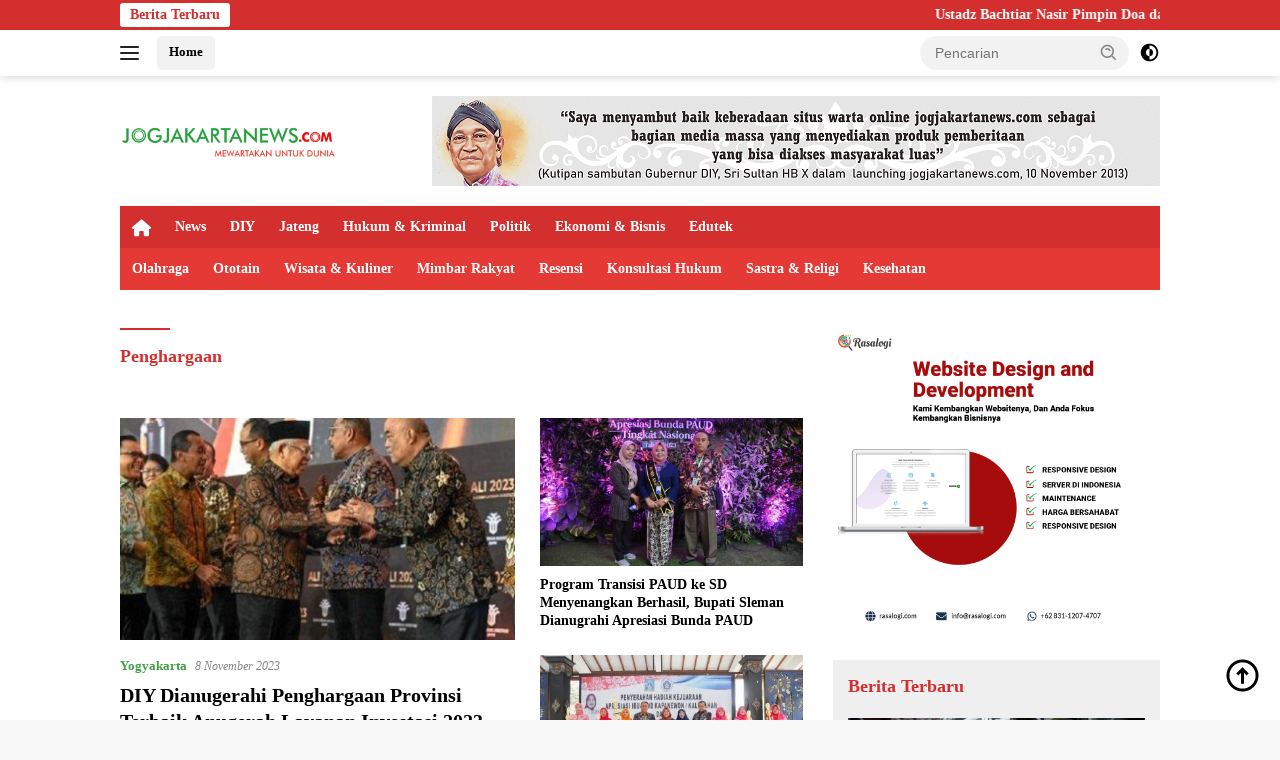

--- FILE ---
content_type: text/html; charset=UTF-8
request_url: https://jogjakartanews.com/tag/penghargaan
body_size: 15639
content:
<!doctype html><html lang="id" prefix="og: https://ogp.me/ns#"><head><script data-no-optimize="1">var litespeed_docref=sessionStorage.getItem("litespeed_docref");litespeed_docref&&(Object.defineProperty(document,"referrer",{get:function(){return litespeed_docref}}),sessionStorage.removeItem("litespeed_docref"));</script> <meta charset="UTF-8"><meta name="viewport" content="width=device-width, initial-scale=1"><link rel="profile" href="https://gmpg.org/xfn/11"><title>Penghargaan | Jogjakartanews</title><meta name="robots" content="follow, noindex"/><meta property="og:locale" content="id_ID" /><meta property="og:type" content="article" /><meta property="og:title" content="Penghargaan | Jogjakartanews" /><meta property="og:url" content="https://jogjakartanews.com/tag/penghargaan" /><meta property="og:site_name" content="Jogjakartanews" /><meta property="article:publisher" content="https://www.facebook.com/Jogjakartanews-104415918954840" /><meta property="og:image" content="https://jogjakartanews.com/wp-content/uploads/2022/06/logo_jogjakarta_news_com_1.png" /><meta property="og:image:secure_url" content="https://jogjakartanews.com/wp-content/uploads/2022/06/logo_jogjakarta_news_com_1.png" /><meta property="og:image:width" content="1169" /><meta property="og:image:height" content="1169" /><meta property="og:image:alt" content="jogjakartanews.com" /><meta property="og:image:type" content="image/png" /><meta name="twitter:card" content="summary_large_image" /><meta name="twitter:title" content="Penghargaan | Jogjakartanews" /><meta name="twitter:site" content="@jogjakarta_news" /><meta name="twitter:image" content="https://jogjakartanews.com/wp-content/uploads/2022/06/logo_jogjakarta_news_com_1.png" /><meta name="twitter:label1" content="Pos" /><meta name="twitter:data1" content="3" /> <script type="application/ld+json" class="rank-math-schema">{"@context":"https://schema.org","@graph":[{"@type":"Organization","@id":"https://jogjakartanews.com/#organization","name":"Jogjakartanews","url":"https://jogjakartanews.com","sameAs":["https://www.facebook.com/Jogjakartanews-104415918954840","https://twitter.com/jogjakarta_news"],"logo":{"@type":"ImageObject","@id":"https://jogjakartanews.com/#logo","url":"https://dev.jogjakartanews.com/wp-content/uploads/2022/06/logo_jogjakarta_news_com.png","contentUrl":"https://dev.jogjakartanews.com/wp-content/uploads/2022/06/logo_jogjakarta_news_com.png","caption":"Jogjakartanews","inLanguage":"id","width":"3961","height":"439"}},{"@type":"WebSite","@id":"https://jogjakartanews.com/#website","url":"https://jogjakartanews.com","name":"Jogjakartanews","publisher":{"@id":"https://jogjakartanews.com/#organization"},"inLanguage":"id"},{"@type":"BreadcrumbList","@id":"https://jogjakartanews.com/tag/penghargaan#breadcrumb","itemListElement":[{"@type":"ListItem","position":"1","item":{"@id":"https://jogjakartanews.com","name":"Home"}},{"@type":"ListItem","position":"2","item":{"@id":"https://jogjakartanews.com/tag/penghargaan","name":"Penghargaan"}}]},{"@type":"CollectionPage","@id":"https://jogjakartanews.com/tag/penghargaan#webpage","url":"https://jogjakartanews.com/tag/penghargaan","name":"Penghargaan | Jogjakartanews","isPartOf":{"@id":"https://jogjakartanews.com/#website"},"inLanguage":"id","breadcrumb":{"@id":"https://jogjakartanews.com/tag/penghargaan#breadcrumb"}}]}</script> <link rel='dns-prefetch' href='//www.googletagmanager.com' /><link rel='dns-prefetch' href='//fonts.googleapis.com' /><link rel="alternate" type="application/rss+xml" title="Jogjakartanews &raquo; Feed" href="https://jogjakartanews.com/feed" /><link rel="alternate" type="application/rss+xml" title="Jogjakartanews &raquo; Umpan Komentar" href="https://jogjakartanews.com/comments/feed" /><link rel="alternate" type="application/rss+xml" title="Jogjakartanews &raquo; Penghargaan Umpan Tag" href="https://jogjakartanews.com/tag/penghargaan/feed" /><style id="litespeed-ccss">.fa{-moz-osx-font-smoothing:grayscale;-webkit-font-smoothing:antialiased;display:inline-block;font-style:normal;font-variant:normal;text-rendering:auto;line-height:1}.fa-home:before{content:"\f015"}.fa{font-family:"Font Awesome 5 Free"}.fa{font-weight:900}.menu-item i._mi{display:inline-block;vertical-align:middle}.menu-item i._mi{width:auto;height:auto;margin-top:-.265em;font-size:1.2em;line-height:1}.visuallyhidden{overflow:hidden;clip:rect(0 0 0 0);position:absolute;width:1px;height:1px;margin:-1px;padding:0;border:0}ul{box-sizing:border-box}:root{--wp--preset--font-size--normal:16px;--wp--preset--font-size--huge:42px}.screen-reader-text{border:0;clip:rect(1px,1px,1px,1px);-webkit-clip-path:inset(50%);clip-path:inset(50%);height:1px;margin:-1px;overflow:hidden;padding:0;position:absolute;width:1px;word-wrap:normal!important}body{--wp--preset--color--black:#000;--wp--preset--color--cyan-bluish-gray:#abb8c3;--wp--preset--color--white:#fff;--wp--preset--color--pale-pink:#f78da7;--wp--preset--color--vivid-red:#cf2e2e;--wp--preset--color--luminous-vivid-orange:#ff6900;--wp--preset--color--luminous-vivid-amber:#fcb900;--wp--preset--color--light-green-cyan:#7bdcb5;--wp--preset--color--vivid-green-cyan:#00d084;--wp--preset--color--pale-cyan-blue:#8ed1fc;--wp--preset--color--vivid-cyan-blue:#0693e3;--wp--preset--color--vivid-purple:#9b51e0;--wp--preset--gradient--vivid-cyan-blue-to-vivid-purple:linear-gradient(135deg,rgba(6,147,227,1) 0%,#9b51e0 100%);--wp--preset--gradient--light-green-cyan-to-vivid-green-cyan:linear-gradient(135deg,#7adcb4 0%,#00d082 100%);--wp--preset--gradient--luminous-vivid-amber-to-luminous-vivid-orange:linear-gradient(135deg,rgba(252,185,0,1) 0%,rgba(255,105,0,1) 100%);--wp--preset--gradient--luminous-vivid-orange-to-vivid-red:linear-gradient(135deg,rgba(255,105,0,1) 0%,#cf2e2e 100%);--wp--preset--gradient--very-light-gray-to-cyan-bluish-gray:linear-gradient(135deg,#eee 0%,#a9b8c3 100%);--wp--preset--gradient--cool-to-warm-spectrum:linear-gradient(135deg,#4aeadc 0%,#9778d1 20%,#cf2aba 40%,#ee2c82 60%,#fb6962 80%,#fef84c 100%);--wp--preset--gradient--blush-light-purple:linear-gradient(135deg,#ffceec 0%,#9896f0 100%);--wp--preset--gradient--blush-bordeaux:linear-gradient(135deg,#fecda5 0%,#fe2d2d 50%,#6b003e 100%);--wp--preset--gradient--luminous-dusk:linear-gradient(135deg,#ffcb70 0%,#c751c0 50%,#4158d0 100%);--wp--preset--gradient--pale-ocean:linear-gradient(135deg,#fff5cb 0%,#b6e3d4 50%,#33a7b5 100%);--wp--preset--gradient--electric-grass:linear-gradient(135deg,#caf880 0%,#71ce7e 100%);--wp--preset--gradient--midnight:linear-gradient(135deg,#020381 0%,#2874fc 100%);--wp--preset--duotone--dark-grayscale:url('#wp-duotone-dark-grayscale');--wp--preset--duotone--grayscale:url('#wp-duotone-grayscale');--wp--preset--duotone--purple-yellow:url('#wp-duotone-purple-yellow');--wp--preset--duotone--blue-red:url('#wp-duotone-blue-red');--wp--preset--duotone--midnight:url('#wp-duotone-midnight');--wp--preset--duotone--magenta-yellow:url('#wp-duotone-magenta-yellow');--wp--preset--duotone--purple-green:url('#wp-duotone-purple-green');--wp--preset--duotone--blue-orange:url('#wp-duotone-blue-orange');--wp--preset--font-size--small:13px;--wp--preset--font-size--medium:20px;--wp--preset--font-size--large:36px;--wp--preset--font-size--x-large:42px}.gmr-mainmenu ul>li>a,.heading-text{font-family:Quicksand;font-weight:600}body{font-family:Jost;--font-reguler:400;--font-bold:600;--background-color:#f8f8f8;--main-color:#000;--link-color-body:#000;--hoverlink-color-body:#d32f2f;--border-color:#ccc;--button-bgcolor:#43a047;--button-color:#fff;--header-bgcolor:#fff;--topnav-color:#222;--bigheadline-color:#f1c40f;--mainmenu-color:#fff;--mainmenu-hovercolor:#f1c40f;--secondmenu-bgcolor:#e53935;--secondmenu-color:#fff;--secondmenu-hovercolor:#f1c40f;--content-bgcolor:#fff;--content-greycolor:#888;--greybody-bgcolor:#efefef;--footer-bgcolor:#f0f0f0;--footer-color:#666;--footer-linkcolor:#666;--footer-hover-linkcolor:#666}body{--scheme-color:#d32f2f;--secondscheme-color:#43a047;--mainmenu-bgcolor:#d32f2f}.gmr-logo img{width:219px}#primary-menu i{color:#fff}</style><link rel="preload" data-asynced="1" data-optimized="2" as="style" onload="this.onload=null;this.rel='stylesheet'" href="https://jogjakartanews.com/wp-content/litespeed/css/eaffd066c8a9ac4a385eeee08b6cb55b.css?ver=fc71d" /><script type="litespeed/javascript">!function(a){"use strict";var b=function(b,c,d){function e(a){return h.body?a():void setTimeout(function(){e(a)})}function f(){i.addEventListener&&i.removeEventListener("load",f),i.media=d||"all"}var g,h=a.document,i=h.createElement("link");if(c)g=c;else{var j=(h.body||h.getElementsByTagName("head")[0]).childNodes;g=j[j.length-1]}var k=h.styleSheets;i.rel="stylesheet",i.href=b,i.media="only x",e(function(){g.parentNode.insertBefore(i,c?g:g.nextSibling)});var l=function(a){for(var b=i.href,c=k.length;c--;)if(k[c].href===b)return a();setTimeout(function(){l(a)})};return i.addEventListener&&i.addEventListener("load",f),i.onloadcssdefined=l,l(f),i};"undefined"!=typeof exports?exports.loadCSS=b:a.loadCSS=b}("undefined"!=typeof global?global:this);!function(a){if(a.loadCSS){var b=loadCSS.relpreload={};if(b.support=function(){try{return a.document.createElement("link").relList.supports("preload")}catch(b){return!1}},b.poly=function(){for(var b=a.document.getElementsByTagName("link"),c=0;c<b.length;c++){var d=b[c];"preload"===d.rel&&"style"===d.getAttribute("as")&&(a.loadCSS(d.href,d,d.getAttribute("media")),d.rel=null)}},!b.support()){b.poly();var c=a.setInterval(b.poly,300);a.addEventListener&&a.addEventListener("load",function(){b.poly(),a.clearInterval(c)}),a.attachEvent&&a.attachEvent("onload",function(){a.clearInterval(c)})}}}(this);</script> 
 <script type="litespeed/javascript" data-src="https://www.googletagmanager.com/gtag/js?id=G-P1GTTM9FND" id="google_gtagjs-js"></script> <script id="google_gtagjs-js-after" type="litespeed/javascript">window.dataLayer=window.dataLayer||[];function gtag(){dataLayer.push(arguments)}
gtag("set","linker",{"domains":["jogjakartanews.com"]});gtag("js",new Date());gtag("set","developer_id.dZTNiMT",!0);gtag("config","G-P1GTTM9FND")</script> <link rel="https://api.w.org/" href="https://jogjakartanews.com/wp-json/" /><link rel="alternate" title="JSON" type="application/json" href="https://jogjakartanews.com/wp-json/wp/v2/tags/1917" /><link rel="EditURI" type="application/rsd+xml" title="RSD" href="https://jogjakartanews.com/xmlrpc.php?rsd" /><meta name="generator" content="WordPress 6.9" /><meta name="generator" content="Site Kit by Google 1.170.0" /><meta content="4fa80ff4bd8a4ae555e6fe3ac43228d7" name="hitads"> <script type="litespeed/javascript" data-src="https://pagead2.googlesyndication.com/pagead/js/adsbygoogle.js?client=ca-pub-7398931261215113"
     crossorigin="anonymous"></script> <meta name="propeller" content="eaee858fda6bef04b667be30a6d6c887"><meta name="google-adsense-platform-account" content="ca-host-pub-2644536267352236"><meta name="google-adsense-platform-domain" content="sitekit.withgoogle.com"><link rel="icon" href="https://jogjakartanews.com/wp-content/uploads/2022/06/cropped-logo_jogjakarta_news_com_1-100x75.png" sizes="32x32" /><link rel="icon" href="https://jogjakartanews.com/wp-content/uploads/2022/06/cropped-logo_jogjakarta_news_com_1.png" sizes="192x192" /><link rel="apple-touch-icon" href="https://jogjakartanews.com/wp-content/uploads/2022/06/cropped-logo_jogjakarta_news_com_1.png" /><meta name="msapplication-TileImage" content="https://jogjakartanews.com/wp-content/uploads/2022/06/cropped-logo_jogjakarta_news_com_1.png" /></head><body class="archive tag tag-penghargaan tag-1917 wp-custom-logo wp-embed-responsive wp-theme-wpberita wp-child-theme-wpberita-child idtheme kentooz hfeed">
<a class="skip-link screen-reader-text" href="#primary">Langsung ke konten</a><div id="topnavwrap" class="gmr-topnavwrap clearfix"><div class="gmr-topnotification"><div class="container"><div class="list-flex"><div class="row-flex"><div class="text-marquee">Berita Terbaru</div></div><div class="row-flex wrap-marquee"><div class="marquee">				<a href="https://jogjakartanews.com/baca/2026/01/19/27874/ustadz-bachtiar-nasir-pimpin-doa-dan-salurkan-bantuan-untuk-korban-bencana-di-aceh" class="gmr-recent-marquee" title="Ustadz Bachtiar Nasir Pimpin Doa dan  Salurkan Bantuan untuk Korban Bencana di Aceh">Ustadz Bachtiar Nasir Pimpin Doa dan  Salurkan Bantuan untuk Korban Bencana di Aceh</a>
<a href="https://jogjakartanews.com/baca/2026/01/17/27871/cetak-rekor-pbh-projotamansari-menangkan-40-gugatan-buruh-sekaligus-di-phi-yogyakarta" class="gmr-recent-marquee" title="Cetak Rekor! PBH Projotamansari Menangkan 40 Gugatan Buruh Sekaligus di PHI Yogyakarta">Cetak Rekor! PBH Projotamansari Menangkan 40 Gugatan Buruh Sekaligus di PHI Yogyakarta</a>
<a href="https://jogjakartanews.com/baca/2026/01/16/27868/ustadz-bachtiar-nasir-pimpin-penyaluran-bantuan-alumni-timur-tengah-di-aceh" class="gmr-recent-marquee" title="Ustadz Bachtiar Nasir Pimpin Penyaluran Bantuan Alumni Timur Tengah di Aceh">Ustadz Bachtiar Nasir Pimpin Penyaluran Bantuan Alumni Timur Tengah di Aceh</a>
<a href="https://jogjakartanews.com/baca/2026/01/16/27863/ustadz-bachtiar-nasir-dari-dakwah-tadabbur-al-quran-hingga-aksi-nyata-di-lokasi-bencana" class="gmr-recent-marquee" title="Ustadz Bachtiar Nasir: Dari Dakwah Tadabbur Al-Qur’an hingga Aksi Nyata di Lokasi Bencana">Ustadz Bachtiar Nasir: Dari Dakwah Tadabbur Al-Qur’an hingga Aksi Nyata di Lokasi Bencana</a>
<a href="https://jogjakartanews.com/baca/2026/01/15/27859/isra-miraj-nabi-muhammad-sebagai-momentum-untuk-berinstropeksi-dan-refleksi" class="gmr-recent-marquee" title="Isra’ Mi’raj Nabi Muhammad Sebagai Momentum Untuk Berinstropeksi dan Refleksi">Isra’ Mi’raj Nabi Muhammad Sebagai Momentum Untuk Berinstropeksi dan Refleksi</a></div></div></div></div></div><div class="container"><div class="list-flex"><div class="row-flex gmr-navleft">
<a id="gmr-responsive-menu" title="Menu" href="#menus" rel="nofollow"><div class="ktz-i-wrap"><span class="ktz-i"></span><span class="ktz-i"></span><span class="ktz-i"></span></div></a><div class="gmr-logo-mobile"><a class="custom-logo-link" href="https://jogjakartanews.com/" title="Jogjakartanews" rel="home"><img data-lazyloaded="1" src="[data-uri]" class="custom-logo" data-src="https://jogjakartanews.com/wp-content/uploads/2022/06/cropped-logo-1-min.png" width="376" height="76" alt="Jogjakartanews" loading="lazy" /></a></div><a href="https://jogjakartanews.com/" class="topnav-button second-topnav-btn nomobile heading-text" title="Home">Home</a></div><div class="row-flex gmr-navright"><div class="gmr-table-search"><form method="get" class="gmr-searchform searchform" action="https://jogjakartanews.com/">
<input type="text" name="s" id="s" placeholder="Pencarian" />
<input type="hidden" name="post_type" value="post" />
<button type="submit" role="button" class="gmr-search-submit gmr-search-icon">
<svg xmlns="http://www.w3.org/2000/svg" aria-hidden="true" role="img" width="1em" height="1em" preserveAspectRatio="xMidYMid meet" viewBox="0 0 24 24"><path fill="currentColor" d="M10 18a7.952 7.952 0 0 0 4.897-1.688l4.396 4.396l1.414-1.414l-4.396-4.396A7.952 7.952 0 0 0 18 10c0-4.411-3.589-8-8-8s-8 3.589-8 8s3.589 8 8 8zm0-14c3.309 0 6 2.691 6 6s-2.691 6-6 6s-6-2.691-6-6s2.691-6 6-6z"/><path fill="currentColor" d="M11.412 8.586c.379.38.588.882.588 1.414h2a3.977 3.977 0 0 0-1.174-2.828c-1.514-1.512-4.139-1.512-5.652 0l1.412 1.416c.76-.758 2.07-.756 2.826-.002z"/></svg>
</button></form></div>
<a class="darkmode-button topnav-button" title="Mode Gelap" href="#" rel="nofollow"><svg xmlns="http://www.w3.org/2000/svg" aria-hidden="true" role="img" width="1em" height="1em" preserveAspectRatio="xMidYMid meet" viewBox="0 0 24 24"><g fill="currentColor"><path d="M12 16a4 4 0 0 0 0-8v8Z"/><path fill-rule="evenodd" d="M12 2C6.477 2 2 6.477 2 12s4.477 10 10 10s10-4.477 10-10S17.523 2 12 2Zm0 2v4a4 4 0 1 0 0 8v4a8 8 0 1 0 0-16Z" clip-rule="evenodd"/></g></svg></a><div class="gmr-search-btn">
<a id="search-menu-button" class="topnav-button gmr-search-icon" title="Pencarian" href="#" rel="nofollow"><svg xmlns="http://www.w3.org/2000/svg" aria-hidden="true" role="img" width="1em" height="1em" preserveAspectRatio="xMidYMid meet" viewBox="0 0 24 24"><path fill="none" stroke="currentColor" stroke-linecap="round" stroke-width="2" d="m21 21l-4.486-4.494M19 10.5a8.5 8.5 0 1 1-17 0a8.5 8.5 0 0 1 17 0Z"/></svg></a><div id="search-dropdown-container" class="search-dropdown search"><form method="get" class="gmr-searchform searchform" action="https://jogjakartanews.com/">
<input type="text" name="s" id="s" placeholder="Pencarian" />
<button type="submit" class="gmr-search-submit gmr-search-icon"><svg xmlns="http://www.w3.org/2000/svg" aria-hidden="true" role="img" width="1em" height="1em" preserveAspectRatio="xMidYMid meet" viewBox="0 0 24 24"><path fill="currentColor" d="M10 18a7.952 7.952 0 0 0 4.897-1.688l4.396 4.396l1.414-1.414l-4.396-4.396A7.952 7.952 0 0 0 18 10c0-4.411-3.589-8-8-8s-8 3.589-8 8s3.589 8 8 8zm0-14c3.309 0 6 2.691 6 6s-2.691 6-6 6s-6-2.691-6-6s2.691-6 6-6z"/><path fill="currentColor" d="M11.412 8.586c.379.38.588.882.588 1.414h2a3.977 3.977 0 0 0-1.174-2.828c-1.514-1.512-4.139-1.512-5.652 0l1.412 1.416c.76-.758 2.07-.756 2.826-.002z"/></svg></button></form></div></div></div></div></div></div><div id="page" class="site"><div class="gmr-floatbanner gmr-floatbanner-left"><div class="inner-floatleft"><button onclick="parentNode.remove()" title="tutup">tutup</button><script type="litespeed/javascript">atOptions={'key':'a4f5b6b252d6d043715c94e4598c13c5','format':'iframe','height':600,'width':160,'params':{}};document.write('<scr'+'ipt type="text/javascript" src="http'+(location.protocol==='https:'?'s':'')+'://www.topdisplayformat.com/a4f5b6b252d6d043715c94e4598c13c5/invoke.js"></scr'+'ipt>')</script></div></div><div class="gmr-floatbanner gmr-floatbanner-right"><div class="inner-floatright"><button onclick="parentNode.remove()" title="tutup">tutup</button><script type="litespeed/javascript">atOptions={'key':'a4f5b6b252d6d043715c94e4598c13c5','format':'iframe','height':600,'width':160,'params':{}};document.write('<scr'+'ipt type="text/javascript" src="http'+(location.protocol==='https:'?'s':'')+'://www.topdisplayformat.com/a4f5b6b252d6d043715c94e4598c13c5/invoke.js"></scr'+'ipt>')</script></div></div><header id="masthead" class="site-header"><div class="container"><div class="site-branding"><div class="gmr-logo"><div class="gmr-logo-wrap"><a class="custom-logo-link logolink" href="https://jogjakartanews.com" title="Jogjakartanews" rel="home"><img data-lazyloaded="1" src="[data-uri]" class="custom-logo" data-src="https://jogjakartanews.com/wp-content/uploads/2022/06/cropped-logo-1-min.png" width="376" height="76" alt="Jogjakartanews" loading="lazy" /></a><div class="close-topnavmenu-wrap"><a id="close-topnavmenu-button" rel="nofollow" href="#"><svg xmlns="http://www.w3.org/2000/svg" aria-hidden="true" role="img" width="1em" height="1em" preserveAspectRatio="xMidYMid meet" viewBox="0 0 32 32"><path fill="currentColor" d="M24 9.4L22.6 8L16 14.6L9.4 8L8 9.4l6.6 6.6L8 22.6L9.4 24l6.6-6.6l6.6 6.6l1.4-1.4l-6.6-6.6L24 9.4z"/></svg></a></div></div></div><div class="gmr-banner-logo"><div class="gmr-banner-logo "><img data-lazyloaded="1" src="[data-uri]" data-src="https://jogjakartanews.com/wp-content/uploads/2022/06/gif_728x250_px_sultan-1.gif" alt="banner 728x90" title="banner 728x90" width="728" height="91"></div></div></div></div></header><div id="main-nav-wrap" class="gmr-mainmenu-wrap"><div class="container"><nav id="main-nav" class="main-navigation gmr-mainmenu"><ul id="primary-menu" class="menu"><li id="menu-item-22421" class="menu-item menu-item-type-custom menu-item-object-custom menu-item-home menu-item-22421"><a href="https://jogjakartanews.com/"><i class="_mi fa fa-home" aria-hidden="true"></i><span class="visuallyhidden">Home</span></a></li><li id="menu-item-22414" class="menu-item menu-item-type-taxonomy menu-item-object-category menu-item-22414"><a href="https://jogjakartanews.com/kanal/news">News</a></li><li id="menu-item-22415" class="menu-item menu-item-type-taxonomy menu-item-object-category menu-item-22415"><a href="https://jogjakartanews.com/kanal/yogyakarta">DIY</a></li><li id="menu-item-22416" class="menu-item menu-item-type-taxonomy menu-item-object-category menu-item-22416"><a href="https://jogjakartanews.com/kanal/jawa-tengah">Jateng</a></li><li id="menu-item-22417" class="menu-item menu-item-type-taxonomy menu-item-object-category menu-item-22417"><a href="https://jogjakartanews.com/kanal/hukum-kriminal">Hukum &amp; Kriminal</a></li><li id="menu-item-22418" class="menu-item menu-item-type-taxonomy menu-item-object-category menu-item-22418"><a href="https://jogjakartanews.com/kanal/politik">Politik</a></li><li id="menu-item-22419" class="menu-item menu-item-type-taxonomy menu-item-object-category menu-item-22419"><a href="https://jogjakartanews.com/kanal/ekonomi-bisnis">Ekonomi &amp; Bisnis</a></li><li id="menu-item-22426" class="menu-item menu-item-type-taxonomy menu-item-object-category menu-item-22426"><a href="https://jogjakartanews.com/kanal/edutek">Edutek</a></li></ul><ul id="secondary-menu" class="menu"><li id="menu-item-22428" class="menu-item menu-item-type-taxonomy menu-item-object-category menu-item-22428"><a href="https://jogjakartanews.com/kanal/olahraga">Olahraga</a></li><li id="menu-item-22429" class="menu-item menu-item-type-taxonomy menu-item-object-category menu-item-22429"><a href="https://jogjakartanews.com/kanal/ototain">Ototain</a></li><li id="menu-item-22430" class="menu-item menu-item-type-taxonomy menu-item-object-category menu-item-22430"><a href="https://jogjakartanews.com/kanal/wisata-kuliner">Wisata &amp; Kuliner</a></li><li id="menu-item-22431" class="menu-item menu-item-type-taxonomy menu-item-object-category menu-item-22431"><a href="https://jogjakartanews.com/kanal/mimbar-rakyat">Mimbar Rakyat</a></li><li id="menu-item-22432" class="menu-item menu-item-type-taxonomy menu-item-object-category menu-item-22432"><a href="https://jogjakartanews.com/kanal/resensi">Resensi</a></li><li id="menu-item-22433" class="menu-item menu-item-type-taxonomy menu-item-object-category menu-item-22433"><a href="https://jogjakartanews.com/kanal/konsultasi-hukum">Konsultasi Hukum</a></li><li id="menu-item-22434" class="menu-item menu-item-type-taxonomy menu-item-object-category menu-item-22434"><a href="https://jogjakartanews.com/kanal/sastra-religi">Sastra &amp; Religi</a></li><li id="menu-item-22435" class="menu-item menu-item-type-taxonomy menu-item-object-category menu-item-22435"><a href="https://jogjakartanews.com/kanal/kesehatan">Kesehatan</a></li></ul></nav></div></div><div class="gmr-topbanner text-center"><div class="container"></div></div><div id="content" class="gmr-content"><div class="container"><div class="row"><main id="primary" class="site-main col-md-8"><header class="page-header"><h1 class="page-title">Penghargaan</h1></header><div class="modulehome-wrap"><div id="moduleslide" class="wpberita-list-slider wpberita-moduleslide clearfix"><div class="gmr-slider-content"><div class="list-slider module-home">
<a class="post-thumbnail" href="https://jogjakartanews.com/baca/2026/01/19/27874/ustadz-bachtiar-nasir-pimpin-doa-dan-salurkan-bantuan-untuk-korban-bencana-di-aceh" title="Ustadz Bachtiar Nasir Pimpin Doa dan  Salurkan Bantuan untuk Korban Bencana di Aceh" aria-hidden="true" tabindex="-1">
<img data-lazyloaded="1" src="[data-uri]" width="250" height="140" data-src="https://jogjakartanews.com/wp-content/uploads/2026/01/IMG-20260118-WA0006-250x140.jpg" class="attachment-medium-new size-medium-new wp-post-image" alt="Ustadz Bachtiar Nasir Pimpin Doa dan  Salurkan Bantuan untuk Korban Bencana di Aceh" decoding="async" data-srcset="https://jogjakartanews.com/wp-content/uploads/2026/01/IMG-20260118-WA0006-250x140.jpg 250w, https://jogjakartanews.com/wp-content/uploads/2026/01/IMG-20260118-WA0006-400x225.jpg 400w" data-sizes="(max-width: 250px) 100vw, 250px" />								</a><div class="list-gallery-title">
<a class="recent-title heading-text" href="https://jogjakartanews.com/baca/2026/01/19/27874/ustadz-bachtiar-nasir-pimpin-doa-dan-salurkan-bantuan-untuk-korban-bencana-di-aceh" title="Ustadz Bachtiar Nasir Pimpin Doa dan  Salurkan Bantuan untuk Korban Bencana di Aceh" rel="bookmark">Ustadz Bachtiar Nasir Pimpin Doa dan  Salurkan Bantuan untuk Korban Bencana di Aceh</a></div></div></div><div class="gmr-slider-content"><div class="list-slider module-home">
<a class="post-thumbnail" href="https://jogjakartanews.com/baca/2026/01/17/27871/cetak-rekor-pbh-projotamansari-menangkan-40-gugatan-buruh-sekaligus-di-phi-yogyakarta" title="Cetak Rekor! PBH Projotamansari Menangkan 40 Gugatan Buruh Sekaligus di PHI Yogyakarta" aria-hidden="true" tabindex="-1">
<img data-lazyloaded="1" src="[data-uri]" width="250" height="140" data-src="https://jogjakartanews.com/wp-content/uploads/2026/01/PBH_Protas_menangkan_40_gugatan-250x140.jpg" class="attachment-medium-new size-medium-new wp-post-image" alt="Cetak Rekor! PBH Projotamansari Menangkan 40 Gugatan Buruh Sekaligus di PHI Yogyakarta" decoding="async" data-srcset="https://jogjakartanews.com/wp-content/uploads/2026/01/PBH_Protas_menangkan_40_gugatan-250x140.jpg 250w, https://jogjakartanews.com/wp-content/uploads/2026/01/PBH_Protas_menangkan_40_gugatan-400x225.jpg 400w" data-sizes="(max-width: 250px) 100vw, 250px" />								</a><div class="list-gallery-title">
<a class="recent-title heading-text" href="https://jogjakartanews.com/baca/2026/01/17/27871/cetak-rekor-pbh-projotamansari-menangkan-40-gugatan-buruh-sekaligus-di-phi-yogyakarta" title="Cetak Rekor! PBH Projotamansari Menangkan 40 Gugatan Buruh Sekaligus di PHI Yogyakarta" rel="bookmark">Cetak Rekor! PBH Projotamansari Menangkan 40 Gugatan Buruh Sekaligus di PHI Yogyakarta</a></div></div></div><div class="gmr-slider-content"><div class="list-slider module-home">
<a class="post-thumbnail" href="https://jogjakartanews.com/baca/2026/01/16/27868/ustadz-bachtiar-nasir-pimpin-penyaluran-bantuan-alumni-timur-tengah-di-aceh" title="Ustadz Bachtiar Nasir Pimpin Penyaluran Bantuan Alumni Timur Tengah di Aceh" aria-hidden="true" tabindex="-1">
<img data-lazyloaded="1" src="[data-uri]" width="250" height="140" data-src="https://jogjakartanews.com/wp-content/uploads/2026/01/IMG-20260116-WA0058-250x140.jpg" class="attachment-medium-new size-medium-new wp-post-image" alt="Ustadz Bachtiar Nasir Pimpin Penyaluran Bantuan Alumni Timur Tengah di Aceh" decoding="async" data-srcset="https://jogjakartanews.com/wp-content/uploads/2026/01/IMG-20260116-WA0058-250x140.jpg 250w, https://jogjakartanews.com/wp-content/uploads/2026/01/IMG-20260116-WA0058-400x225.jpg 400w" data-sizes="(max-width: 250px) 100vw, 250px" />								</a><div class="list-gallery-title">
<a class="recent-title heading-text" href="https://jogjakartanews.com/baca/2026/01/16/27868/ustadz-bachtiar-nasir-pimpin-penyaluran-bantuan-alumni-timur-tengah-di-aceh" title="Ustadz Bachtiar Nasir Pimpin Penyaluran Bantuan Alumni Timur Tengah di Aceh" rel="bookmark">Ustadz Bachtiar Nasir Pimpin Penyaluran Bantuan Alumni Timur Tengah di Aceh</a></div></div></div><div class="gmr-slider-content"><div class="list-slider module-home">
<a class="post-thumbnail" href="https://jogjakartanews.com/baca/2026/01/16/27863/ustadz-bachtiar-nasir-dari-dakwah-tadabbur-al-quran-hingga-aksi-nyata-di-lokasi-bencana" title="Ustadz Bachtiar Nasir: Dari Dakwah Tadabbur Al-Qur’an hingga Aksi Nyata di Lokasi Bencana" aria-hidden="true" tabindex="-1">
<img data-lazyloaded="1" src="[data-uri]" width="250" height="140" data-src="https://jogjakartanews.com/wp-content/uploads/2026/01/UBN-Kecam-Israel-250x140.jpg" class="attachment-medium-new size-medium-new wp-post-image" alt="Ustadz Bachtiar Nasir: Dari Dakwah Tadabbur Al-Qur’an hingga Aksi Nyata di Lokasi Bencana" decoding="async" data-srcset="https://jogjakartanews.com/wp-content/uploads/2026/01/UBN-Kecam-Israel-250x140.jpg 250w, https://jogjakartanews.com/wp-content/uploads/2026/01/UBN-Kecam-Israel-400x225.jpg 400w, https://jogjakartanews.com/wp-content/uploads/2026/01/UBN-Kecam-Israel-768x432.jpg 768w, https://jogjakartanews.com/wp-content/uploads/2026/01/UBN-Kecam-Israel-1536x864.jpg 1536w, https://jogjakartanews.com/wp-content/uploads/2026/01/UBN-Kecam-Israel.jpg 1600w" data-sizes="(max-width: 250px) 100vw, 250px" />								</a><div class="list-gallery-title">
<a class="recent-title heading-text" href="https://jogjakartanews.com/baca/2026/01/16/27863/ustadz-bachtiar-nasir-dari-dakwah-tadabbur-al-quran-hingga-aksi-nyata-di-lokasi-bencana" title="Ustadz Bachtiar Nasir: Dari Dakwah Tadabbur Al-Qur’an hingga Aksi Nyata di Lokasi Bencana" rel="bookmark">Ustadz Bachtiar Nasir: Dari Dakwah Tadabbur Al-Qur’an hingga Aksi Nyata di Lokasi Bencana</a></div></div></div><div class="gmr-slider-content"><div class="list-slider module-home">
<a class="post-thumbnail" href="https://jogjakartanews.com/baca/2026/01/15/27859/isra-miraj-nabi-muhammad-sebagai-momentum-untuk-berinstropeksi-dan-refleksi" title="Isra’ Mi’raj Nabi Muhammad Sebagai Momentum Untuk Berinstropeksi dan Refleksi" aria-hidden="true" tabindex="-1">
<img data-lazyloaded="1" src="[data-uri]" width="250" height="140" data-src="https://jogjakartanews.com/wp-content/uploads/2026/01/mukharom-kartun-250x140.jpeg" class="attachment-medium-new size-medium-new wp-post-image" alt="Isra’ Mi’raj Nabi Muhammad Sebagai Momentum Untuk Berinstropeksi dan Refleksi" decoding="async" data-srcset="https://jogjakartanews.com/wp-content/uploads/2026/01/mukharom-kartun-250x140.jpeg 250w, https://jogjakartanews.com/wp-content/uploads/2026/01/mukharom-kartun-400x225.jpeg 400w, https://jogjakartanews.com/wp-content/uploads/2026/01/mukharom-kartun.jpeg 500w" data-sizes="(max-width: 250px) 100vw, 250px" />								</a><div class="list-gallery-title">
<a class="recent-title heading-text" href="https://jogjakartanews.com/baca/2026/01/15/27859/isra-miraj-nabi-muhammad-sebagai-momentum-untuk-berinstropeksi-dan-refleksi" title="Isra’ Mi’raj Nabi Muhammad Sebagai Momentum Untuk Berinstropeksi dan Refleksi" rel="bookmark">Isra’ Mi’raj Nabi Muhammad Sebagai Momentum Untuk Berinstropeksi dan Refleksi</a></div></div></div><div class="gmr-slider-content"><div class="list-slider module-home">
<a class="post-thumbnail" href="https://jogjakartanews.com/baca/2026/01/11/27855/sigap-polisi-evakuasi-pohon-tumbang-dan-rumah-warga-rusak-akibat-hujan-angin-terjang-kaligondang" title="Sigap! Polisi Evakuasi Pohon Tumbang dan Rumah Warga Rusak Akibat Hujan Angin Terjang Kaligondang" aria-hidden="true" tabindex="-1">
<img data-lazyloaded="1" src="[data-uri]" width="250" height="140" data-src="https://jogjakartanews.com/wp-content/uploads/2026/01/pohon-tumbang-2-250x140.jpg" class="attachment-medium-new size-medium-new wp-post-image" alt="Sigap! Polisi Evakuasi Pohon Tumbang dan Rumah Warga Rusak Akibat Hujan Angin Terjang Kaligondang" decoding="async" data-srcset="https://jogjakartanews.com/wp-content/uploads/2026/01/pohon-tumbang-2-250x140.jpg 250w, https://jogjakartanews.com/wp-content/uploads/2026/01/pohon-tumbang-2-400x225.jpg 400w, https://jogjakartanews.com/wp-content/uploads/2026/01/pohon-tumbang-2.jpg 700w" data-sizes="(max-width: 250px) 100vw, 250px" />								</a><div class="list-gallery-title">
<a class="recent-title heading-text" href="https://jogjakartanews.com/baca/2026/01/11/27855/sigap-polisi-evakuasi-pohon-tumbang-dan-rumah-warga-rusak-akibat-hujan-angin-terjang-kaligondang" title="Sigap! Polisi Evakuasi Pohon Tumbang dan Rumah Warga Rusak Akibat Hujan Angin Terjang Kaligondang" rel="bookmark">Sigap! Polisi Evakuasi Pohon Tumbang dan Rumah Warga Rusak Akibat Hujan Angin Terjang Kaligondang</a></div></div></div><div class="gmr-slider-content"><div class="list-slider module-home">
<a class="post-thumbnail" href="https://jogjakartanews.com/baca/2026/01/10/27852/pembinaan-keagamaan-lintas-iman-smp-negeri-2-kalasan-libatkan-orang-tua-dan-siswa-hadirkan-guru-besar-umy-sebagai-penceramah" title="Pembinaan Keagamaan Lintas Iman, SMP Negeri 2 Kalasan Libatkan Orang Tua dan Siswa: Hadirkan Guru Besar UMY Sebagai Penceramah" aria-hidden="true" tabindex="-1">
<img data-lazyloaded="1" src="[data-uri]" width="250" height="140" data-src="https://jogjakartanews.com/wp-content/uploads/2026/01/IMG-20260110-WA00591-250x140.jpg" class="attachment-medium-new size-medium-new wp-post-image" alt="Pembinaan Keagamaan Lintas Iman, SMP Negeri 2 Kalasan Libatkan Orang Tua dan Siswa: Hadirkan Guru Besar UMY Sebagai Penceramah" decoding="async" data-srcset="https://jogjakartanews.com/wp-content/uploads/2026/01/IMG-20260110-WA00591-250x140.jpg 250w, https://jogjakartanews.com/wp-content/uploads/2026/01/IMG-20260110-WA00591-400x225.jpg 400w, https://jogjakartanews.com/wp-content/uploads/2026/01/IMG-20260110-WA00591-768x429.jpg 768w, https://jogjakartanews.com/wp-content/uploads/2026/01/IMG-20260110-WA00591.jpg 1080w" data-sizes="(max-width: 250px) 100vw, 250px" />								</a><div class="list-gallery-title">
<a class="recent-title heading-text" href="https://jogjakartanews.com/baca/2026/01/10/27852/pembinaan-keagamaan-lintas-iman-smp-negeri-2-kalasan-libatkan-orang-tua-dan-siswa-hadirkan-guru-besar-umy-sebagai-penceramah" title="Pembinaan Keagamaan Lintas Iman, SMP Negeri 2 Kalasan Libatkan Orang Tua dan Siswa: Hadirkan Guru Besar UMY Sebagai Penceramah" rel="bookmark">Pembinaan Keagamaan Lintas Iman, SMP Negeri 2 Kalasan Libatkan Orang Tua dan Siswa: Hadirkan Guru Besar UMY Sebagai Penceramah</a></div></div></div><div class="gmr-slider-content"><div class="list-slider module-home">
<a class="post-thumbnail" href="https://jogjakartanews.com/baca/2026/01/07/27845/isri-dan-gpm-diy-tolak-wacana-pilkada-dipilih-dprd" title="ISRI dan GPM DIY Tolak Wacana Pilkada Dipilih DPRD" aria-hidden="true" tabindex="-1">
<img data-lazyloaded="1" src="[data-uri]" width="250" height="140" data-src="https://jogjakartanews.com/wp-content/uploads/2023/04/masfokkidprdkota-250x140.jpg.webp" class="attachment-medium-new size-medium-new wp-post-image" alt="ISRI dan GPM DIY Tolak Wacana Pilkada Dipilih DPRD" decoding="async" data-srcset="https://jogjakartanews.com/wp-content/uploads/2023/04/masfokkidprdkota-250x140.jpg.webp 250w, https://jogjakartanews.com/wp-content/uploads/2023/04/masfokkidprdkota-400x225.jpg.webp 400w, https://jogjakartanews.com/wp-content/uploads/2023/04/masfokkidprdkota.jpg.webp 500w" data-sizes="(max-width: 250px) 100vw, 250px" />								</a><div class="list-gallery-title">
<a class="recent-title heading-text" href="https://jogjakartanews.com/baca/2026/01/07/27845/isri-dan-gpm-diy-tolak-wacana-pilkada-dipilih-dprd" title="ISRI dan GPM DIY Tolak Wacana Pilkada Dipilih DPRD" rel="bookmark">ISRI dan GPM DIY Tolak Wacana Pilkada Dipilih DPRD</a></div></div></div></div></div><div class="gmr-bigheadline clearfix"><div class="gmr-big-headline">
<a class="post-thumbnail" href="https://jogjakartanews.com/baca/2023/11/08/25328/diy-dianugerahi-penghargaan-provinsi-terbaik-anugerah-layanan-investasi-2023" title="DIY Dianugerahi Penghargaan Provinsi Terbaik Anugerah Layanan Investasi 2023" aria-hidden="true" tabindex="-1">
<img data-lazyloaded="1" src="[data-uri]" width="400" height="225" data-src="https://jogjakartanews.com/wp-content/uploads/2023/11/anugrah_investasi-400x225.jpg" class="attachment-large size-large wp-post-image" alt="Wagub DIY saat menerima ucapan selamat Wapres dalam Anugrag Layanan Investasi 2023 di Jakarta. Foto: ist" decoding="async" fetchpriority="high" data-srcset="https://jogjakartanews.com/wp-content/uploads/2023/11/anugrah_investasi-400x225.jpg 400w, https://jogjakartanews.com/wp-content/uploads/2023/11/anugrah_investasi-250x140.jpg 250w" data-sizes="(max-width: 400px) 100vw, 400px" />							</a><div class="gmr-bigheadline-content"><div class="gmr-meta-topic"><strong><span class="cat-links-content"><a href="https://jogjakartanews.com/kanal/yogyakarta" rel="category tag">Yogyakarta</a></span></strong>&nbsp;&nbsp;<span class="meta-content"><span class="posted-on"><time class="entry-date published updated" datetime="2023-11-08T21:20:14+07:00">8 November 2023</time></span></span></div><h3 class="gmr-rp-biglink">
<a href="https://jogjakartanews.com/baca/2023/11/08/25328/diy-dianugerahi-penghargaan-provinsi-terbaik-anugerah-layanan-investasi-2023" class="gmr-slide-titlelink" title="DIY Dianugerahi Penghargaan Provinsi Terbaik Anugerah Layanan Investasi 2023">DIY Dianugerahi Penghargaan Provinsi Terbaik Anugerah Layanan Investasi 2023</a></h3><div class="entry-content entry-content-archive"><p>JAKARTA &#8211; Berbagai upaya dalam meningkatkan kualitas pelayanan perizinan dan penanaman modal yang dilakukan oleh&#8230;</p></div></div></div><div class="gmr-bigheadline-right"><div class="wrap-headline-right">								<a class="post-thumbnail" href="https://jogjakartanews.com/baca/2023/11/08/25320/program-transisi-paud-ke-sd-menyenangkan-berhasil-bupati-sleman-dianugrahi-apresiasi-bunda-paud" title="Program Transisi PAUD ke SD Menyenangkan Berhasil, Bupati Sleman Dianugrahi Apresiasi Bunda PAUD" aria-hidden="true" tabindex="-1">
<img data-lazyloaded="1" src="[data-uri]" width="400" height="225" data-src="https://jogjakartanews.com/wp-content/uploads/2023/11/bunda_paud_nasional-400x225.jpg" class="attachment-large size-large wp-post-image" alt="Program Transisi PAUD ke SD Menyenangkan Berhasil, Bupati Sleman Dianugrahi Apresiasi Bunda PAUD" decoding="async" data-srcset="https://jogjakartanews.com/wp-content/uploads/2023/11/bunda_paud_nasional-400x225.jpg 400w, https://jogjakartanews.com/wp-content/uploads/2023/11/bunda_paud_nasional-250x140.jpg 250w" data-sizes="(max-width: 400px) 100vw, 400px" />								</a><div class="recent-title-wrap has-thumbnail"><a class="recent-title heading-text" href="https://jogjakartanews.com/baca/2023/11/08/25320/program-transisi-paud-ke-sd-menyenangkan-berhasil-bupati-sleman-dianugrahi-apresiasi-bunda-paud" title="Program Transisi PAUD ke SD Menyenangkan Berhasil, Bupati Sleman Dianugrahi Apresiasi Bunda PAUD" rel="bookmark">Program Transisi PAUD ke SD Menyenangkan Berhasil, Bupati Sleman Dianugrahi Apresiasi Bunda PAUD</a></div></div><div class="wrap-headline-right">								<a class="post-thumbnail" href="https://jogjakartanews.com/baca/2023/10/02/25130/dorong-peningkatan-kualitas-layanan-paud-pemkab-sleman-berikan-penghargaan-apresiasi-ibu-paud-sleman" title="Dorong Peningkatan Kualitas Layanan PAUD, Pemkab Sleman Berikan Penghargaan Apresiasi Ibu PAUD" aria-hidden="true" tabindex="-1">
<img data-lazyloaded="1" src="[data-uri]" width="400" height="225" data-src="https://jogjakartanews.com/wp-content/uploads/2023/10/paud_jn-400x225.jpg.webp" class="attachment-large size-large wp-post-image" alt="Dorong Peningkatan Kualitas Layanan PAUD, Pemkab Sleman Berikan Penghargaan Apresiasi Ibu PAUD" decoding="async" data-srcset="https://jogjakartanews.com/wp-content/uploads/2023/10/paud_jn-400x225.jpg.webp 400w, https://jogjakartanews.com/wp-content/uploads/2023/10/paud_jn-250x140.jpg.webp 250w" data-sizes="(max-width: 400px) 100vw, 400px" />								</a><div class="recent-title-wrap has-thumbnail"><a class="recent-title heading-text" href="https://jogjakartanews.com/baca/2023/10/02/25130/dorong-peningkatan-kualitas-layanan-paud-pemkab-sleman-berikan-penghargaan-apresiasi-ibu-paud-sleman" title="Dorong Peningkatan Kualitas Layanan PAUD, Pemkab Sleman Berikan Penghargaan Apresiasi Ibu PAUD" rel="bookmark">Dorong Peningkatan Kualitas Layanan PAUD, Pemkab Sleman Berikan Penghargaan Apresiasi Ibu PAUD</a></div></div></div></div><div id="infinite-container"></div><div class="text-center"><div class="page-load-status"><div class="loader-ellips infinite-scroll-request gmr-ajax-load-wrapper gmr-loader"><div class="gmr-ajax-wrap"><div class="gmr-ajax-loader"><div></div><div></div></div></div></div><p class="infinite-scroll-last">Tidak Ada Postingan Lagi.</p><p class="infinite-scroll-error">Tidak ada lagi halaman untuk dimuat.</p></div><p><button class="view-more-button heading-text">Selengkapnya</button></p></div></main><aside id="secondary" class="widget-area col-md-4 pos-sticky"><section id="block-8" class="widget widget_block"><a href="https://rasalogi.com/" target="_blank"><img data-lazyloaded="1" src="[data-uri]" decoding="async" data-src="https://jogjakartanews.com/wp-content/uploads/2023/12/rasalogi-ads.gif" width="300" height="250" alt="jasa pembuatan website profesional jogja" title="jasa pembuatan website profesional jogja" border="0"></a></section><section id="block-9" class="widget widget_block"><script type="litespeed/javascript">atOptions={'key':'177c99fbab237ebc8d53e5cbb5984eed','format':'iframe','height':250,'width':300,'params':{}};document.write('<scr'+'ipt type="text/javascript" src="http'+(location.protocol==='https:'?'s':'')+'://www.topdisplayformat.com/177c99fbab237ebc8d53e5cbb5984eed/invoke.js"></scr'+'ipt>')</script></section><section id="wpberita-rp-3" class="widget wpberita-recent"><div class="box-widget"><div class="page-header"><h3 class="widget-title">Berita Terbaru</h3></div><div class="wpberita-list-gallery"><div class="list-gallery first-column">
<a class="post-thumbnail" href="https://jogjakartanews.com/baca/2026/01/19/27874/ustadz-bachtiar-nasir-pimpin-doa-dan-salurkan-bantuan-untuk-korban-bencana-di-aceh" title="Ustadz Bachtiar Nasir Pimpin Doa dan  Salurkan Bantuan untuk Korban Bencana di Aceh" aria-hidden="true" tabindex="-1">
<img data-lazyloaded="1" src="[data-uri]" width="400" height="225" data-src="https://jogjakartanews.com/wp-content/uploads/2026/01/IMG-20260118-WA0006-400x225.jpg" class="attachment-large size-large wp-post-image" alt="Ustadz Bachtiar Nasir Pimpin Doa dan  Salurkan Bantuan untuk Korban Bencana di Aceh" decoding="async" data-srcset="https://jogjakartanews.com/wp-content/uploads/2026/01/IMG-20260118-WA0006-400x225.jpg 400w, https://jogjakartanews.com/wp-content/uploads/2026/01/IMG-20260118-WA0006-250x140.jpg 250w" data-sizes="(max-width: 400px) 100vw, 400px" />								</a><div class="list-gallery-title">
<a class="recent-title heading-text" href="https://jogjakartanews.com/baca/2026/01/19/27874/ustadz-bachtiar-nasir-pimpin-doa-dan-salurkan-bantuan-untuk-korban-bencana-di-aceh" title="Ustadz Bachtiar Nasir Pimpin Doa dan  Salurkan Bantuan untuk Korban Bencana di Aceh" rel="bookmark">Ustadz Bachtiar Nasir Pimpin Doa dan  Salurkan Bantuan untuk Korban Bencana di Aceh</a></div></div><div class="list-gallery">
<a class="post-thumbnail" href="https://jogjakartanews.com/baca/2026/01/17/27871/cetak-rekor-pbh-projotamansari-menangkan-40-gugatan-buruh-sekaligus-di-phi-yogyakarta" title="Cetak Rekor! PBH Projotamansari Menangkan 40 Gugatan Buruh Sekaligus di PHI Yogyakarta" aria-hidden="true" tabindex="-1">
<img data-lazyloaded="1" src="[data-uri]" width="250" height="140" data-src="https://jogjakartanews.com/wp-content/uploads/2026/01/PBH_Protas_menangkan_40_gugatan-250x140.jpg" class="attachment-medium-new size-medium-new wp-post-image" alt="Cetak Rekor! PBH Projotamansari Menangkan 40 Gugatan Buruh Sekaligus di PHI Yogyakarta" decoding="async" data-srcset="https://jogjakartanews.com/wp-content/uploads/2026/01/PBH_Protas_menangkan_40_gugatan-250x140.jpg 250w, https://jogjakartanews.com/wp-content/uploads/2026/01/PBH_Protas_menangkan_40_gugatan-400x225.jpg 400w" data-sizes="(max-width: 250px) 100vw, 250px" />								</a><div class="list-gallery-title">
<a class="recent-title heading-text" href="https://jogjakartanews.com/baca/2026/01/17/27871/cetak-rekor-pbh-projotamansari-menangkan-40-gugatan-buruh-sekaligus-di-phi-yogyakarta" title="Cetak Rekor! PBH Projotamansari Menangkan 40 Gugatan Buruh Sekaligus di PHI Yogyakarta" rel="bookmark">Cetak Rekor! PBH Projotamansari Menangkan 40 Gugatan Buruh Sekaligus di PHI Yogyakarta</a></div></div><div class="list-gallery">
<a class="post-thumbnail" href="https://jogjakartanews.com/baca/2026/01/16/27868/ustadz-bachtiar-nasir-pimpin-penyaluran-bantuan-alumni-timur-tengah-di-aceh" title="Ustadz Bachtiar Nasir Pimpin Penyaluran Bantuan Alumni Timur Tengah di Aceh" aria-hidden="true" tabindex="-1">
<img data-lazyloaded="1" src="[data-uri]" width="250" height="140" data-src="https://jogjakartanews.com/wp-content/uploads/2026/01/IMG-20260116-WA0058-250x140.jpg" class="attachment-medium-new size-medium-new wp-post-image" alt="Ustadz Bachtiar Nasir Pimpin Penyaluran Bantuan Alumni Timur Tengah di Aceh" decoding="async" data-srcset="https://jogjakartanews.com/wp-content/uploads/2026/01/IMG-20260116-WA0058-250x140.jpg 250w, https://jogjakartanews.com/wp-content/uploads/2026/01/IMG-20260116-WA0058-400x225.jpg 400w" data-sizes="(max-width: 250px) 100vw, 250px" />								</a><div class="list-gallery-title">
<a class="recent-title heading-text" href="https://jogjakartanews.com/baca/2026/01/16/27868/ustadz-bachtiar-nasir-pimpin-penyaluran-bantuan-alumni-timur-tengah-di-aceh" title="Ustadz Bachtiar Nasir Pimpin Penyaluran Bantuan Alumni Timur Tengah di Aceh" rel="bookmark">Ustadz Bachtiar Nasir Pimpin Penyaluran Bantuan Alumni Timur Tengah di Aceh</a></div></div><div class="list-gallery">
<a class="post-thumbnail" href="https://jogjakartanews.com/baca/2026/01/16/27863/ustadz-bachtiar-nasir-dari-dakwah-tadabbur-al-quran-hingga-aksi-nyata-di-lokasi-bencana" title="Ustadz Bachtiar Nasir: Dari Dakwah Tadabbur Al-Qur’an hingga Aksi Nyata di Lokasi Bencana" aria-hidden="true" tabindex="-1">
<img data-lazyloaded="1" src="[data-uri]" width="250" height="140" data-src="https://jogjakartanews.com/wp-content/uploads/2026/01/UBN-Kecam-Israel-250x140.jpg" class="attachment-medium-new size-medium-new wp-post-image" alt="Ustadz Bachtiar Nasir: Dari Dakwah Tadabbur Al-Qur’an hingga Aksi Nyata di Lokasi Bencana" decoding="async" data-srcset="https://jogjakartanews.com/wp-content/uploads/2026/01/UBN-Kecam-Israel-250x140.jpg 250w, https://jogjakartanews.com/wp-content/uploads/2026/01/UBN-Kecam-Israel-400x225.jpg 400w, https://jogjakartanews.com/wp-content/uploads/2026/01/UBN-Kecam-Israel-768x432.jpg 768w, https://jogjakartanews.com/wp-content/uploads/2026/01/UBN-Kecam-Israel-1536x864.jpg 1536w, https://jogjakartanews.com/wp-content/uploads/2026/01/UBN-Kecam-Israel.jpg 1600w" data-sizes="(max-width: 250px) 100vw, 250px" />								</a><div class="list-gallery-title">
<a class="recent-title heading-text" href="https://jogjakartanews.com/baca/2026/01/16/27863/ustadz-bachtiar-nasir-dari-dakwah-tadabbur-al-quran-hingga-aksi-nyata-di-lokasi-bencana" title="Ustadz Bachtiar Nasir: Dari Dakwah Tadabbur Al-Qur’an hingga Aksi Nyata di Lokasi Bencana" rel="bookmark">Ustadz Bachtiar Nasir: Dari Dakwah Tadabbur Al-Qur’an hingga Aksi Nyata di Lokasi Bencana</a></div></div><div class="list-gallery">
<a class="post-thumbnail" href="https://jogjakartanews.com/baca/2026/01/15/27859/isra-miraj-nabi-muhammad-sebagai-momentum-untuk-berinstropeksi-dan-refleksi" title="Isra’ Mi’raj Nabi Muhammad Sebagai Momentum Untuk Berinstropeksi dan Refleksi" aria-hidden="true" tabindex="-1">
<img data-lazyloaded="1" src="[data-uri]" width="250" height="140" data-src="https://jogjakartanews.com/wp-content/uploads/2026/01/mukharom-kartun-250x140.jpeg" class="attachment-medium-new size-medium-new wp-post-image" alt="Isra’ Mi’raj Nabi Muhammad Sebagai Momentum Untuk Berinstropeksi dan Refleksi" decoding="async" data-srcset="https://jogjakartanews.com/wp-content/uploads/2026/01/mukharom-kartun-250x140.jpeg 250w, https://jogjakartanews.com/wp-content/uploads/2026/01/mukharom-kartun-400x225.jpeg 400w, https://jogjakartanews.com/wp-content/uploads/2026/01/mukharom-kartun.jpeg 500w" data-sizes="(max-width: 250px) 100vw, 250px" />								</a><div class="list-gallery-title">
<a class="recent-title heading-text" href="https://jogjakartanews.com/baca/2026/01/15/27859/isra-miraj-nabi-muhammad-sebagai-momentum-untuk-berinstropeksi-dan-refleksi" title="Isra’ Mi’raj Nabi Muhammad Sebagai Momentum Untuk Berinstropeksi dan Refleksi" rel="bookmark">Isra’ Mi’raj Nabi Muhammad Sebagai Momentum Untuk Berinstropeksi dan Refleksi</a></div></div></div></div></section></aside></div></div></div><footer id="colophon" class="site-footer"><div class="container"><div class="site-info"><div class="gmr-footer-logo">
<a href="https://jogjakartanews.com" class="custom-footerlogo-link" title="Jogjakartanews"><img data-lazyloaded="1" src="[data-uri]" width="180" height="20" data-src="https://jogjakartanews.com/wp-content/uploads/2022/06/logo_jogjakarta_news_com-min-1-e1654363197521-min.png.webp" alt="Jogjakartanews" title="Jogjakartanews" loading="lazy" /></a></div><div class="gmr-social-icons"><ul class="social-icon"><li><a href="https://web.facebook.com/Jogjakartanews-104415918954840" title="Facebook" class="facebook notrename" target="_blank" rel="nofollow"><svg xmlns="http://www.w3.org/2000/svg" xmlns:xlink="http://www.w3.org/1999/xlink" aria-hidden="true" focusable="false" width="1em" height="1em" style="vertical-align: -0.125em;-ms-transform: rotate(360deg); -webkit-transform: rotate(360deg); transform: rotate(360deg);" preserveAspectRatio="xMidYMid meet" viewBox="0 0 24 24"><path d="M13 9h4.5l-.5 2h-4v9h-2v-9H7V9h4V7.128c0-1.783.186-2.43.534-3.082a3.635 3.635 0 0 1 1.512-1.512C13.698 2.186 14.345 2 16.128 2c.522 0 .98.05 1.372.15V4h-1.372c-1.324 0-1.727.078-2.138.298c-.304.162-.53.388-.692.692c-.22.411-.298.814-.298 2.138V9z" fill="#888888"/><rect x="0" y="0" width="24" height="24" fill="rgba(0, 0, 0, 0)" /></svg></a></li><li><a href="https://twitter.com/jogjakarta_news" title="Twitter" class="twitter notrename" target="_blank" rel="nofollow"><svg xmlns="http://www.w3.org/2000/svg" width="1em" height="1em" viewBox="0 0 24 24" style="vertical-align: -0.125em;-ms-transform: rotate(360deg); -webkit-transform: rotate(360deg); transform: rotate(360deg);"><path fill="currentColor" d="M18.205 2.25h3.308l-7.227 8.26l8.502 11.24H16.13l-5.214-6.817L4.95 21.75H1.64l7.73-8.835L1.215 2.25H8.04l4.713 6.231l5.45-6.231Zm-1.161 17.52h1.833L7.045 4.126H5.078L17.044 19.77Z"/></svg></a></li><li><a href="https://www.instagram.com/jogjakartanews/" title="Instagram" class="instagram notrename" target="_blank" rel="nofollow"><svg xmlns="http://www.w3.org/2000/svg" xmlns:xlink="http://www.w3.org/1999/xlink" aria-hidden="true" focusable="false" width="1em" height="1em" style="vertical-align: -0.125em;-ms-transform: rotate(360deg); -webkit-transform: rotate(360deg); transform: rotate(360deg);" preserveAspectRatio="xMidYMid meet" viewBox="0 0 256 256"><path d="M128 80a48 48 0 1 0 48 48a48.054 48.054 0 0 0-48-48zm0 80a32 32 0 1 1 32-32a32.036 32.036 0 0 1-32 32zm44-132H84a56.064 56.064 0 0 0-56 56v88a56.064 56.064 0 0 0 56 56h88a56.064 56.064 0 0 0 56-56V84a56.064 56.064 0 0 0-56-56zm40 144a40.045 40.045 0 0 1-40 40H84a40.045 40.045 0 0 1-40-40V84a40.045 40.045 0 0 1 40-40h88a40.045 40.045 0 0 1 40 40zm-20-96a12 12 0 1 1-12-12a12 12 0 0 1 12 12z" fill="#888888"/><rect x="0" y="0" width="256" height="256" fill="rgba(0, 0, 0, 0)" /></svg></a></li><li><a href="https://youtube.com/c/JogjakartaNews" title="Youtube" class="youtube notrename" target="_blank" rel="nofollow"><svg xmlns="http://www.w3.org/2000/svg" xmlns:xlink="http://www.w3.org/1999/xlink" aria-hidden="true" focusable="false" width="1em" height="1em" style="vertical-align: -0.125em;-ms-transform: rotate(360deg); -webkit-transform: rotate(360deg); transform: rotate(360deg);" preserveAspectRatio="xMidYMid meet" viewBox="0 0 24 24"><path d="M19.606 6.995c-.076-.298-.292-.523-.539-.592C18.63 6.28 16.5 6 12 6s-6.628.28-7.069.403c-.244.068-.46.293-.537.592C4.285 7.419 4 9.196 4 12s.285 4.58.394 5.006c.076.297.292.522.538.59C5.372 17.72 7.5 18 12 18s6.629-.28 7.069-.403c.244-.068.46-.293.537-.592C19.715 16.581 20 14.8 20 12s-.285-4.58-.394-5.005zm1.937-.497C22 8.28 22 12 22 12s0 3.72-.457 5.502c-.254.985-.997 1.76-1.938 2.022C17.896 20 12 20 12 20s-5.893 0-7.605-.476c-.945-.266-1.687-1.04-1.938-2.022C2 15.72 2 12 2 12s0-3.72.457-5.502c.254-.985.997-1.76 1.938-2.022C6.107 4 12 4 12 4s5.896 0 7.605.476c.945.266 1.687 1.04 1.938 2.022zM10 15.5v-7l6 3.5l-6 3.5z" fill="#888888"/><rect x="0" y="0" width="24" height="24" fill="rgba(0, 0, 0, 0)" /></svg></a></li></ul></div></div><div class="heading-text text-center"><div class="footer-menu"><ul id="menu-footer-menu" class="menu"><li id="menu-item-22585" class="menu-item menu-item-type-custom menu-item-object-custom menu-item-home menu-item-22585"><a href="https://jogjakartanews.com">Home</a></li><li id="menu-item-22586" class="menu-item menu-item-type-post_type menu-item-object-page menu-item-22586"><a href="https://jogjakartanews.com/tentang-kami">Tentang Kami</a></li><li id="menu-item-22587" class="menu-item menu-item-type-post_type menu-item-object-page menu-item-22587"><a href="https://jogjakartanews.com/pedoman-media-siber">Pedoman Media Siber</a></li><li id="menu-item-22588" class="menu-item menu-item-type-post_type menu-item-object-page menu-item-22588"><a href="https://jogjakartanews.com/redaksi">Redaksi</a></li><li id="menu-item-22589" class="menu-item menu-item-type-post_type menu-item-object-page menu-item-22589"><a href="https://jogjakartanews.com/iklan">Iklan</a></li></ul></div>© 2023 Jogjakartanews.com. All Rights Reserved.</div></div></footer></div><nav id="side-nav" class="gmr-sidemenu"><ul id="primary-menu" class="menu"><li id="menu-item-22422" class="menu-item menu-item-type-custom menu-item-object-custom menu-item-22422"><a href="http://localhost/newjogjakartanews/"><i class="_mi _before fa fa-home" aria-hidden="true"></i><span>Home</span></a></li><li id="menu-item-22424" class="menu-item menu-item-type-custom menu-item-object-custom menu-item-has-children menu-item-22424"><a href="#">Kategori Berita</a><ul class="sub-menu"><li id="menu-item-22396" class="menu-item menu-item-type-taxonomy menu-item-object-category menu-item-22396"><a href="https://jogjakartanews.com/kanal/politik"><i class="_mi _before fa fa-arrow-circle-right" aria-hidden="true"></i><span>Politik</span></a></li><li id="menu-item-22397" class="menu-item menu-item-type-taxonomy menu-item-object-category menu-item-22397"><a href="https://jogjakartanews.com/kanal/hukum-kriminal"><i class="_mi _before fa fa-arrow-circle-right" aria-hidden="true"></i><span>Hukum &amp; Kriminal</span></a></li><li id="menu-item-22409" class="menu-item menu-item-type-taxonomy menu-item-object-category menu-item-22409"><a href="https://jogjakartanews.com/kanal/konsultasi-hukum"><i class="_mi _before fa fa-arrow-circle-right" aria-hidden="true"></i><span>Konsultasi Hukum</span></a></li><li id="menu-item-22404" class="menu-item menu-item-type-taxonomy menu-item-object-category menu-item-22404"><a href="https://jogjakartanews.com/kanal/ekonomi-bisnis"><i class="_mi _before fa fa-arrow-circle-right" aria-hidden="true"></i><span>Ekonomi &amp; Bisnis</span></a></li><li id="menu-item-22410" class="menu-item menu-item-type-taxonomy menu-item-object-category menu-item-22410"><a href="https://jogjakartanews.com/kanal/kuliner"><i class="_mi _before fa fa-arrow-circle-right" aria-hidden="true"></i><span>Kuliner</span></a></li><li id="menu-item-22400" class="menu-item menu-item-type-taxonomy menu-item-object-category menu-item-22400"><a href="https://jogjakartanews.com/kanal/olahraga"><i class="_mi _before fa fa-arrow-circle-right" aria-hidden="true"></i><span>Olahraga</span></a></li><li id="menu-item-22402" class="menu-item menu-item-type-taxonomy menu-item-object-category menu-item-22402"><a href="https://jogjakartanews.com/kanal/kesehatan"><i class="_mi _before fa fa-arrow-circle-right" aria-hidden="true"></i><span>Kesehatan</span></a></li><li id="menu-item-22403" class="menu-item menu-item-type-taxonomy menu-item-object-category menu-item-22403"><a href="https://jogjakartanews.com/kanal/budaya"><i class="_mi _before fa fa-arrow-circle-right" aria-hidden="true"></i><span>Budaya</span></a></li><li id="menu-item-22398" class="menu-item menu-item-type-taxonomy menu-item-object-category menu-item-22398"><a href="https://jogjakartanews.com/kanal/mimbar-rakyat"><i class="_mi _before fa fa-arrow-circle-right" aria-hidden="true"></i><span>Mimbar Rakyat</span></a></li><li id="menu-item-22399" class="menu-item menu-item-type-taxonomy menu-item-object-category menu-item-22399"><a href="https://jogjakartanews.com/kanal/edutek"><i class="_mi _before fa fa-arrow-circle-right" aria-hidden="true"></i><span>Edutek</span></a></li><li id="menu-item-22405" class="menu-item menu-item-type-taxonomy menu-item-object-category menu-item-22405"><a href="https://jogjakartanews.com/kanal/sastra-religi"><i class="_mi _before fa fa-arrow-circle-right" aria-hidden="true"></i><span>Sastra &amp; Religi</span></a></li><li id="menu-item-22406" class="menu-item menu-item-type-taxonomy menu-item-object-category menu-item-22406"><a href="https://jogjakartanews.com/kanal/wisata-kuliner"><i class="_mi _before fa fa-arrow-circle-right" aria-hidden="true"></i><span>Wisata &amp; Kuliner</span></a></li><li id="menu-item-22407" class="menu-item menu-item-type-taxonomy menu-item-object-category menu-item-22407"><a href="https://jogjakartanews.com/kanal/ototain"><i class="_mi _before fa fa-arrow-circle-right" aria-hidden="true"></i><span>Ototain</span></a></li><li id="menu-item-22408" class="menu-item menu-item-type-taxonomy menu-item-object-category menu-item-22408"><a href="https://jogjakartanews.com/kanal/resensi"><i class="_mi _before fa fa-arrow-circle-right" aria-hidden="true"></i><span>Resensi</span></a></li></ul></li><li id="menu-item-22423" class="menu-item menu-item-type-custom menu-item-object-custom menu-item-has-children menu-item-22423"><a href="#">Regional</a><ul class="sub-menu"><li id="menu-item-22395" class="menu-item menu-item-type-taxonomy menu-item-object-category menu-item-22395"><a href="https://jogjakartanews.com/kanal/news"><i class="_mi _before fa fa-arrow-circle-right" aria-hidden="true"></i><span>News</span></a></li><li id="menu-item-22394" class="menu-item menu-item-type-taxonomy menu-item-object-category menu-item-22394"><a href="https://jogjakartanews.com/kanal/yogyakarta"><i class="_mi _before fa fa-arrow-circle-right" aria-hidden="true"></i><span>Yogyakarta</span></a></li><li id="menu-item-22401" class="menu-item menu-item-type-taxonomy menu-item-object-category menu-item-22401"><a href="https://jogjakartanews.com/kanal/jawa-tengah"><i class="_mi _before fa fa-arrow-circle-right" aria-hidden="true"></i><span>Jawa Tengah</span></a></li></ul></li></ul></nav><div class="gmr-floatbanner gmr-floatbanner-footer"><div class="container"><div class="inner-floatbottom"><button onclick="parentNode.remove()" title="tutup">tutup</button><script type="litespeed/javascript">atOptions={'key':'8975a9d97d9d55b90b732c2e7669f78b','format':'iframe','height':50,'width':320,'params':{}};document.write('<scr'+'ipt type="text/javascript" src="http'+(location.protocol==='https:'?'s':'')+'://www.topdisplayformat.com/8975a9d97d9d55b90b732c2e7669f78b/invoke.js"></scr'+'ipt>')</script></div></div></div><div class="gmr-ontop gmr-hide"><svg xmlns="http://www.w3.org/2000/svg" xmlns:xlink="http://www.w3.org/1999/xlink" aria-hidden="true" role="img" width="1em" height="1em" preserveAspectRatio="xMidYMid meet" viewBox="0 0 24 24"><g fill="none"><path d="M14.829 11.948l1.414-1.414L12 6.29l-4.243 4.243l1.415 1.414L11 10.12v7.537h2V10.12l1.829 1.828z" fill="currentColor"/><path fill-rule="evenodd" clip-rule="evenodd" d="M19.778 4.222c-4.296-4.296-11.26-4.296-15.556 0c-4.296 4.296-4.296 11.26 0 15.556c4.296 4.296 11.26 4.296 15.556 0c4.296-4.296 4.296-11.26 0-15.556zm-1.414 1.414A9 9 0 1 0 5.636 18.364A9 9 0 0 0 18.364 5.636z" fill="currentColor"/></g></svg></div> <script type="speculationrules">{"prefetch":[{"source":"document","where":{"and":[{"href_matches":"/*"},{"not":{"href_matches":["/wp-*.php","/wp-admin/*","/wp-content/uploads/*","/wp-content/*","/wp-content/plugins/*","/wp-content/themes/wpberita-child/*","/wp-content/themes/wpberita/*","/*\\?(.+)"]}},{"not":{"selector_matches":"a[rel~=\"nofollow\"]"}},{"not":{"selector_matches":".no-prefetch, .no-prefetch a"}}]},"eagerness":"conservative"}]}</script> <div style="display:none;">
<a target="_blank"  href="https://rasalogi.com/" >Powered by rasalogi.com</a></div> <script id="wpberita-infscroll-js-extra" type="litespeed/javascript">var gmrobjinf={"inf":"gmr-more"}</script> <script data-no-optimize="1">window.lazyLoadOptions=Object.assign({},{threshold:300},window.lazyLoadOptions||{});!function(t,e){"object"==typeof exports&&"undefined"!=typeof module?module.exports=e():"function"==typeof define&&define.amd?define(e):(t="undefined"!=typeof globalThis?globalThis:t||self).LazyLoad=e()}(this,function(){"use strict";function e(){return(e=Object.assign||function(t){for(var e=1;e<arguments.length;e++){var n,a=arguments[e];for(n in a)Object.prototype.hasOwnProperty.call(a,n)&&(t[n]=a[n])}return t}).apply(this,arguments)}function o(t){return e({},at,t)}function l(t,e){return t.getAttribute(gt+e)}function c(t){return l(t,vt)}function s(t,e){return function(t,e,n){e=gt+e;null!==n?t.setAttribute(e,n):t.removeAttribute(e)}(t,vt,e)}function i(t){return s(t,null),0}function r(t){return null===c(t)}function u(t){return c(t)===_t}function d(t,e,n,a){t&&(void 0===a?void 0===n?t(e):t(e,n):t(e,n,a))}function f(t,e){et?t.classList.add(e):t.className+=(t.className?" ":"")+e}function _(t,e){et?t.classList.remove(e):t.className=t.className.replace(new RegExp("(^|\\s+)"+e+"(\\s+|$)")," ").replace(/^\s+/,"").replace(/\s+$/,"")}function g(t){return t.llTempImage}function v(t,e){!e||(e=e._observer)&&e.unobserve(t)}function b(t,e){t&&(t.loadingCount+=e)}function p(t,e){t&&(t.toLoadCount=e)}function n(t){for(var e,n=[],a=0;e=t.children[a];a+=1)"SOURCE"===e.tagName&&n.push(e);return n}function h(t,e){(t=t.parentNode)&&"PICTURE"===t.tagName&&n(t).forEach(e)}function a(t,e){n(t).forEach(e)}function m(t){return!!t[lt]}function E(t){return t[lt]}function I(t){return delete t[lt]}function y(e,t){var n;m(e)||(n={},t.forEach(function(t){n[t]=e.getAttribute(t)}),e[lt]=n)}function L(a,t){var o;m(a)&&(o=E(a),t.forEach(function(t){var e,n;e=a,(t=o[n=t])?e.setAttribute(n,t):e.removeAttribute(n)}))}function k(t,e,n){f(t,e.class_loading),s(t,st),n&&(b(n,1),d(e.callback_loading,t,n))}function A(t,e,n){n&&t.setAttribute(e,n)}function O(t,e){A(t,rt,l(t,e.data_sizes)),A(t,it,l(t,e.data_srcset)),A(t,ot,l(t,e.data_src))}function w(t,e,n){var a=l(t,e.data_bg_multi),o=l(t,e.data_bg_multi_hidpi);(a=nt&&o?o:a)&&(t.style.backgroundImage=a,n=n,f(t=t,(e=e).class_applied),s(t,dt),n&&(e.unobserve_completed&&v(t,e),d(e.callback_applied,t,n)))}function x(t,e){!e||0<e.loadingCount||0<e.toLoadCount||d(t.callback_finish,e)}function M(t,e,n){t.addEventListener(e,n),t.llEvLisnrs[e]=n}function N(t){return!!t.llEvLisnrs}function z(t){if(N(t)){var e,n,a=t.llEvLisnrs;for(e in a){var o=a[e];n=e,o=o,t.removeEventListener(n,o)}delete t.llEvLisnrs}}function C(t,e,n){var a;delete t.llTempImage,b(n,-1),(a=n)&&--a.toLoadCount,_(t,e.class_loading),e.unobserve_completed&&v(t,n)}function R(i,r,c){var l=g(i)||i;N(l)||function(t,e,n){N(t)||(t.llEvLisnrs={});var a="VIDEO"===t.tagName?"loadeddata":"load";M(t,a,e),M(t,"error",n)}(l,function(t){var e,n,a,o;n=r,a=c,o=u(e=i),C(e,n,a),f(e,n.class_loaded),s(e,ut),d(n.callback_loaded,e,a),o||x(n,a),z(l)},function(t){var e,n,a,o;n=r,a=c,o=u(e=i),C(e,n,a),f(e,n.class_error),s(e,ft),d(n.callback_error,e,a),o||x(n,a),z(l)})}function T(t,e,n){var a,o,i,r,c;t.llTempImage=document.createElement("IMG"),R(t,e,n),m(c=t)||(c[lt]={backgroundImage:c.style.backgroundImage}),i=n,r=l(a=t,(o=e).data_bg),c=l(a,o.data_bg_hidpi),(r=nt&&c?c:r)&&(a.style.backgroundImage='url("'.concat(r,'")'),g(a).setAttribute(ot,r),k(a,o,i)),w(t,e,n)}function G(t,e,n){var a;R(t,e,n),a=e,e=n,(t=Et[(n=t).tagName])&&(t(n,a),k(n,a,e))}function D(t,e,n){var a;a=t,(-1<It.indexOf(a.tagName)?G:T)(t,e,n)}function S(t,e,n){var a;t.setAttribute("loading","lazy"),R(t,e,n),a=e,(e=Et[(n=t).tagName])&&e(n,a),s(t,_t)}function V(t){t.removeAttribute(ot),t.removeAttribute(it),t.removeAttribute(rt)}function j(t){h(t,function(t){L(t,mt)}),L(t,mt)}function F(t){var e;(e=yt[t.tagName])?e(t):m(e=t)&&(t=E(e),e.style.backgroundImage=t.backgroundImage)}function P(t,e){var n;F(t),n=e,r(e=t)||u(e)||(_(e,n.class_entered),_(e,n.class_exited),_(e,n.class_applied),_(e,n.class_loading),_(e,n.class_loaded),_(e,n.class_error)),i(t),I(t)}function U(t,e,n,a){var o;n.cancel_on_exit&&(c(t)!==st||"IMG"===t.tagName&&(z(t),h(o=t,function(t){V(t)}),V(o),j(t),_(t,n.class_loading),b(a,-1),i(t),d(n.callback_cancel,t,e,a)))}function $(t,e,n,a){var o,i,r=(i=t,0<=bt.indexOf(c(i)));s(t,"entered"),f(t,n.class_entered),_(t,n.class_exited),o=t,i=a,n.unobserve_entered&&v(o,i),d(n.callback_enter,t,e,a),r||D(t,n,a)}function q(t){return t.use_native&&"loading"in HTMLImageElement.prototype}function H(t,o,i){t.forEach(function(t){return(a=t).isIntersecting||0<a.intersectionRatio?$(t.target,t,o,i):(e=t.target,n=t,a=o,t=i,void(r(e)||(f(e,a.class_exited),U(e,n,a,t),d(a.callback_exit,e,n,t))));var e,n,a})}function B(e,n){var t;tt&&!q(e)&&(n._observer=new IntersectionObserver(function(t){H(t,e,n)},{root:(t=e).container===document?null:t.container,rootMargin:t.thresholds||t.threshold+"px"}))}function J(t){return Array.prototype.slice.call(t)}function K(t){return t.container.querySelectorAll(t.elements_selector)}function Q(t){return c(t)===ft}function W(t,e){return e=t||K(e),J(e).filter(r)}function X(e,t){var n;(n=K(e),J(n).filter(Q)).forEach(function(t){_(t,e.class_error),i(t)}),t.update()}function t(t,e){var n,a,t=o(t);this._settings=t,this.loadingCount=0,B(t,this),n=t,a=this,Y&&window.addEventListener("online",function(){X(n,a)}),this.update(e)}var Y="undefined"!=typeof window,Z=Y&&!("onscroll"in window)||"undefined"!=typeof navigator&&/(gle|ing|ro)bot|crawl|spider/i.test(navigator.userAgent),tt=Y&&"IntersectionObserver"in window,et=Y&&"classList"in document.createElement("p"),nt=Y&&1<window.devicePixelRatio,at={elements_selector:".lazy",container:Z||Y?document:null,threshold:300,thresholds:null,data_src:"src",data_srcset:"srcset",data_sizes:"sizes",data_bg:"bg",data_bg_hidpi:"bg-hidpi",data_bg_multi:"bg-multi",data_bg_multi_hidpi:"bg-multi-hidpi",data_poster:"poster",class_applied:"applied",class_loading:"litespeed-loading",class_loaded:"litespeed-loaded",class_error:"error",class_entered:"entered",class_exited:"exited",unobserve_completed:!0,unobserve_entered:!1,cancel_on_exit:!0,callback_enter:null,callback_exit:null,callback_applied:null,callback_loading:null,callback_loaded:null,callback_error:null,callback_finish:null,callback_cancel:null,use_native:!1},ot="src",it="srcset",rt="sizes",ct="poster",lt="llOriginalAttrs",st="loading",ut="loaded",dt="applied",ft="error",_t="native",gt="data-",vt="ll-status",bt=[st,ut,dt,ft],pt=[ot],ht=[ot,ct],mt=[ot,it,rt],Et={IMG:function(t,e){h(t,function(t){y(t,mt),O(t,e)}),y(t,mt),O(t,e)},IFRAME:function(t,e){y(t,pt),A(t,ot,l(t,e.data_src))},VIDEO:function(t,e){a(t,function(t){y(t,pt),A(t,ot,l(t,e.data_src))}),y(t,ht),A(t,ct,l(t,e.data_poster)),A(t,ot,l(t,e.data_src)),t.load()}},It=["IMG","IFRAME","VIDEO"],yt={IMG:j,IFRAME:function(t){L(t,pt)},VIDEO:function(t){a(t,function(t){L(t,pt)}),L(t,ht),t.load()}},Lt=["IMG","IFRAME","VIDEO"];return t.prototype={update:function(t){var e,n,a,o=this._settings,i=W(t,o);{if(p(this,i.length),!Z&&tt)return q(o)?(e=o,n=this,i.forEach(function(t){-1!==Lt.indexOf(t.tagName)&&S(t,e,n)}),void p(n,0)):(t=this._observer,o=i,t.disconnect(),a=t,void o.forEach(function(t){a.observe(t)}));this.loadAll(i)}},destroy:function(){this._observer&&this._observer.disconnect(),K(this._settings).forEach(function(t){I(t)}),delete this._observer,delete this._settings,delete this.loadingCount,delete this.toLoadCount},loadAll:function(t){var e=this,n=this._settings;W(t,n).forEach(function(t){v(t,e),D(t,n,e)})},restoreAll:function(){var e=this._settings;K(e).forEach(function(t){P(t,e)})}},t.load=function(t,e){e=o(e);D(t,e)},t.resetStatus=function(t){i(t)},t}),function(t,e){"use strict";function n(){e.body.classList.add("litespeed_lazyloaded")}function a(){console.log("[LiteSpeed] Start Lazy Load"),o=new LazyLoad(Object.assign({},t.lazyLoadOptions||{},{elements_selector:"[data-lazyloaded]",callback_finish:n})),i=function(){o.update()},t.MutationObserver&&new MutationObserver(i).observe(e.documentElement,{childList:!0,subtree:!0,attributes:!0})}var o,i;t.addEventListener?t.addEventListener("load",a,!1):t.attachEvent("onload",a)}(window,document);</script><script data-no-optimize="1">window.litespeed_ui_events=window.litespeed_ui_events||["mouseover","click","keydown","wheel","touchmove","touchstart"];var urlCreator=window.URL||window.webkitURL;function litespeed_load_delayed_js_force(){console.log("[LiteSpeed] Start Load JS Delayed"),litespeed_ui_events.forEach(e=>{window.removeEventListener(e,litespeed_load_delayed_js_force,{passive:!0})}),document.querySelectorAll("iframe[data-litespeed-src]").forEach(e=>{e.setAttribute("src",e.getAttribute("data-litespeed-src"))}),"loading"==document.readyState?window.addEventListener("DOMContentLoaded",litespeed_load_delayed_js):litespeed_load_delayed_js()}litespeed_ui_events.forEach(e=>{window.addEventListener(e,litespeed_load_delayed_js_force,{passive:!0})});async function litespeed_load_delayed_js(){let t=[];for(var d in document.querySelectorAll('script[type="litespeed/javascript"]').forEach(e=>{t.push(e)}),t)await new Promise(e=>litespeed_load_one(t[d],e));document.dispatchEvent(new Event("DOMContentLiteSpeedLoaded")),window.dispatchEvent(new Event("DOMContentLiteSpeedLoaded"))}function litespeed_load_one(t,e){console.log("[LiteSpeed] Load ",t);var d=document.createElement("script");d.addEventListener("load",e),d.addEventListener("error",e),t.getAttributeNames().forEach(e=>{"type"!=e&&d.setAttribute("data-src"==e?"src":e,t.getAttribute(e))});let a=!(d.type="text/javascript");!d.src&&t.textContent&&(d.src=litespeed_inline2src(t.textContent),a=!0),t.after(d),t.remove(),a&&e()}function litespeed_inline2src(t){try{var d=urlCreator.createObjectURL(new Blob([t.replace(/^(?:<!--)?(.*?)(?:-->)?$/gm,"$1")],{type:"text/javascript"}))}catch(e){d="data:text/javascript;base64,"+btoa(t.replace(/^(?:<!--)?(.*?)(?:-->)?$/gm,"$1"))}return d}</script><script data-no-optimize="1">var litespeed_vary=document.cookie.replace(/(?:(?:^|.*;\s*)_lscache_vary\s*\=\s*([^;]*).*$)|^.*$/,"");litespeed_vary||fetch("/wp-content/plugins/litespeed-cache/guest.vary.php",{method:"POST",cache:"no-cache",redirect:"follow"}).then(e=>e.json()).then(e=>{console.log(e),e.hasOwnProperty("reload")&&"yes"==e.reload&&(sessionStorage.setItem("litespeed_docref",document.referrer),window.location.reload(!0))});</script><script data-optimized="1" type="litespeed/javascript" data-src="https://jogjakartanews.com/wp-content/litespeed/js/561822ec939e01c9884c80e4da964d39.js?ver=fc71d"></script><script defer src="https://static.cloudflareinsights.com/beacon.min.js/vcd15cbe7772f49c399c6a5babf22c1241717689176015" integrity="sha512-ZpsOmlRQV6y907TI0dKBHq9Md29nnaEIPlkf84rnaERnq6zvWvPUqr2ft8M1aS28oN72PdrCzSjY4U6VaAw1EQ==" data-cf-beacon='{"version":"2024.11.0","token":"9c7e3cf3785a4a09a8e4496429f57851","r":1,"server_timing":{"name":{"cfCacheStatus":true,"cfEdge":true,"cfExtPri":true,"cfL4":true,"cfOrigin":true,"cfSpeedBrain":true},"location_startswith":null}}' crossorigin="anonymous"></script>
</body></html>
<!-- Page optimized by LiteSpeed Cache @2026-01-20 09:35:47 -->

<!-- Page cached by LiteSpeed Cache 7.7 on 2026-01-20 09:35:47 -->
<!-- X-LiteSpeed-Cache-Control: public,max-age=604800 -->
<!-- Full varies: +webp -->
<!-- X-LiteSpeed-Tag: c71_tag,c71_URL./tag/penghargaan/,c71_T.1917,c71_guest,c71_ -->
<!-- Object Cache  [total] 3493 [hit_incall] 3221 [hit] 201 [miss_incall] 14 [miss] 57 [set] 49 -->
<!-- Guest Mode -->
<!-- QUIC.cloud CCSS loaded ✅ /ccss/3475370e285ea91cd109d642b62a9cc8.css -->
<!-- QUIC.cloud UCSS in queue -->